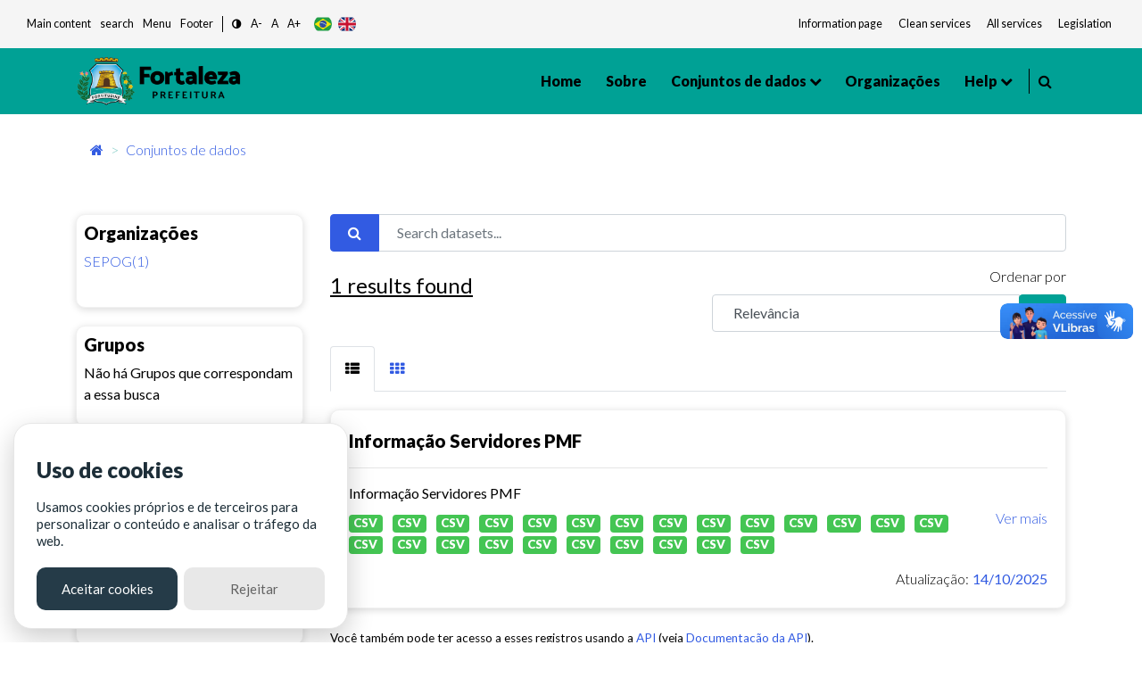

--- FILE ---
content_type: text/html; charset=utf-8
request_url: https://dados.fortaleza.ce.gov.br/dataset/?tags=inativos&tags=servidores&tags=remunera%C3%A7%C3%A3o&organization=sepog&res_format=CSV
body_size: 76443
content:
<!DOCTYPE html>
<!--[if IE 9]> <html lang="pt_BR" class="ie9"> <![endif]-->
<!--[if gt IE 8]><!--> <html lang="pt_BR"> <!--<![endif]-->
  <head><meta charset="utf-8" />
      <meta name="keywords" content="Digital, Fortaleza, Prefeitura de Fortaleza, ckan, Dados abertos , open Knowledge,
      Metadados, Tecnologia" />
      <meta name="rights" content="Todos os direitos reservados a Prefeitura de Fortaleza - CITINOVA" />
      <meta name="author" content="Citinova - Prefeitura de Fortaleza" />
      <meta name="description" content="O Portal de Dados Abertos  da Prefeitura de Fortaleza
      é o sítio eletrônico de referência para a busca e o acesso aos dados públicos, seus metadados,
      informações, aplicativos e serviços relacionados." />
        <meta property="og:title" content="Dados Abertos - Prefeitura de Fortaleza" />
        <meta property="og:description" content="
        O Portal de Dados Abertos  da Prefeitura de Fortaleza
        é o sítio eletrônico de referência para a busca e o acesso aos dados públicos, seus metadados,
        informações, aplicativos e serviços relacionados.
        " />
        <meta property="og:type" content="video.movie" />
        <meta property="og:url"  content="O Portal de Dados Abertos  da Prefeitura de Fortaleza
        é o sítio eletrônico de referência para a busca e o acesso aos dados públicos, seus metadados" />
        <meta property="og:image" content="/base/assets/images/icon-citinova.png" />
      <meta name="generator" content="ckan 2.9.2" />
      <meta name="viewport" content="width=device-width, initial-scale=1.0">
    <title>Conjunto de dados - Fortaleza Dados Abertos</title>

    
    <link rel="shortcut icon" href="/base/assets/images/favico/favicon.ico" />
    
      
      
      <link rel="stylesheet" href="/base/assets/styles/main.css">
      <style>
        .header-section .primary-menu .main-area .main-menu ul li ul li.menu-item-has-children a::after{
          right: -5px;
        }
      </style>
    

    
      
      
    
    
  </head>

  
  <body data-site-root="https://dados.fortaleza.ce.gov.br/" data-locale-root="https://dados.fortaleza.ce.gov.br/" >

    <div id="loader-wrapper">
        <img src="/base/assets/images/icon-citinova.png" class="logo-svg" alt="icone load">
        <div id="loader">
        </div>
        <div class="loader-section section-left"></div>
        <div class="loader-section section-right"></div>
    </div>

    
    <div class="hide sr-only sr-only-focusable"><a href="#content">Pular para o conteúdo</a></div>
  

  
     
<header class="account-masthead">
  <div class="container">
    
    
    
  </div>
</header>


<!-- pesquisa  -->
<div class="search-area">
   <div class="container">
      <div class="search-input">
         <div class="search-close">
            <i class="fa fa-times" aria-hidden="true"></i>
         </div>
         <form role="search" action="/dataset/" method="get">
            <input type="text" name="text" class="form-control" placeholder="Pesquisar dados" name="q" placeholder="Pesquisar">
            <button class="search-btn" type="submit">
            <span class="serch-icon">
            <i class="fa fa-search" aria-hidden="true"></i>
            </span>
            </button>
         </form>
      </div>
   </div>
</div>
<!-- pesquisa  -->
  <div vw class="enabled">
    <div vw-access-button class="active"></div>
    <div vw-plugin-wrapper>
      <div class="vw-plugin-top-wrapper"></div>
    </div>
  </div>
  <script src="https://vlibras.gov.br/app/vlibras-plugin.js"></script>
  <script>
    new window.VLibras.Widget('https://vlibras.gov.br/app');
  </script>
<style>
   .app-acessibilidade ul li a, .app-acessibilidade .app-acessibilidadeMenu a{
   font-size: smaller;
   color: #151b1e;
   }
</style>
<!-- Mobile menu -->
<div class="mobile-menu crypto-bg ">
   <nav class="mobile-header d-flex justify-content-between">
      <div class="header-bar">
         <span></span>
         <span></span>
         <span></span>
      </div>
      <div class="header-logo">
         <a href="/" data-toggle="tooltip" class="linkLogo-principal" title="dados abertos">
         <!-- <img src="/base/assets/images/logo-dadosBgYellow.png" alt="dados abertos" width="170"> -->
         <img src="/base/assets/images/logo.png" alt="logo prefeitura de fortaleza" width="170" class="on-contrast-force-white">
         </a>
      </div>
      <div class="search">
         <i class="fa fa-search" aria-hidden="true"></i>
      </div>
   </nav>
   <nav class="mobile-menu">
      <div class="mobile-menu-area">
         <div class="mobile-menu-area-inner">
            <a href="/" rel="">
            <img src="/base/assets/images/logo.png" alt="logo prefeitura de fortaleza" width="130">

            </a>
            <ul>
               <li>
                  <a class="active" href="/" data-i18n="nav.home"></a>
               </li>
               <li>
                  <a href="/about">Sobre</a>
               </li>
               <li>
                  <a href="/dataset/">Conjuntos de dados</a>
               </li>
               <li>
                  <a href="/group/" onclick="window.location='/group/'" data-toggle="tooltip">Grupos</a>
                  <ul>
                        <li><a href="/group/cultura" data-i18n="group.culture"></a></li>
                        <li><a href="/group/demografia" data-i18n="group.demography"></a></li>
                        <li><a href="/group/economia" data-i18n="group.economy"></a></li>
                        <li><a href="/group/educacao" data-i18n="group.education"></a></li>
                        <li><a href="/group/planejamentoegestao" data-i18n="group.publicAdministration"></a></li>
                        <li><a href="/group/habitacao" data-i18n="group.habitation"></a></li>
                        <li><a href="/group/meioambiente" data-i18n="group.enviroment"></a></li>
                        <li><a href="/group/saude" data-i18n="group.health"></a></li>
                        <li><a href="/group/seguranca" data-i18n="group.security"></a></li>
                        <li><a href="/group/transporte" data-i18n="group.transportation"></a></li>
                        <li><a href="/group/turismo" data-i18n="group.tourism"></a></li>
                        <li>
                        <a href="/group/"
                        onclick="window.location='/group/'" data-i18n="main.all">
                        </a>
                     </li>
                  </ul>
               </li>
               <li>
                  <a href="/organization/">Organizações</a>
               </li>
               <li>
                  <a href="#" data-toggle="tooltip" data-i18n="nav.help"></a>
                  <ul>
                     <li><a href="/contato" data-i18n="nav.talk"></a></li>
                     <li><a href="/faq" data-i18n="nav.faq"></a></li>
                  </ul>
               </li>
            </ul>
         </div>
      </div>
   </nav>
</div>
<!-- Mobile Menu -->
<section class="app-menu d-none d-lg-block bg-gray-100">
   <!--acessibilidade-->
   <section class="s-acessibility">
      <div class="s-acessibility__utils">
            <ul class="s-acessibility__utils--anchors">
               <li><a href="#"  id="anchorMain" data-i18n="[data-original-title]acess.centralAtalho;acess.central" accesskey="1" role="button"></a></li>
               <li><a href="#search"  id="anchorSearch" data-i18n="[data-original-title]acess.menuAtalho;acess.search" accesskey="3" role="button"> </a></li>
               <li><a href="#"  id="anchorHeader" data-i18n="[data-original-title]acess.menuAtalho;acess.menu" accesskey="2" role="button"></a></li>
               <li><a href="#"  id="anchorFooter" data-i18n="[data-original-title]acess.rodapeAtalho;acess.rodape" accesskey="4" role="button"></a></li>
            </ul>
            <ul class="s-acessibility__utils--functions">
               <li>
                  <a href="#" id="altocontraste" class="" onclick="window.toggleContrast()" role="button">
                        <i class="fa fa-adjust"></i>
                  </a>
               </li>
               <li>
                  <a href="#" id="decrease-font"  title="Diminuir Texto" role="button">A-</a>
               </li>
               <li>
                  <a href="#" id="normal-font"  title="Texto tamanho padrão" role="button">A</a>
               </li>
               <li>
                  <a href="#" id="increase-font"  title="Aumentar Texto" role="button">A+</a>
               </li>
            </ul>
            <div class="flex justify-items-end align-items-center langButton">
            <!-- exemplo tradução -->
            <button class="lang-button btnPor" type="button">
                  <img src="/base/assets/images/br.svg" alt="br" class="">
            </button>
            <button class="lang-button btnEng" type="button">
                  <img src="/base/assets/images/gb.svg" alt="ing" class="">
            </button>
            <!--<button class="lang-button btnEsp" type="button">
                  <img src="/base/assets/images/es.svg" alt="es" class="">
            </button>-->
            <!-- exemplo tradução-->
            </div>
      </div>
      <div class="s-acessibility__links">
            <ul class="s-acessibility__links--external">
               <li>
                  <a href="/" data-toggle="tooltip" class="nav-link px-1 text-gray-700" target="_blank" rel="noopener noreferrer" data-i18n="acess.info"></a>
              </li>
              <li>
                  <a href="https://transparencia.fortaleza.ce.gov.br/" data-toggle="tooltip" class="nav-link px-1 text-gray-700" target="_blank" rel="noopener noreferrer" data-i18n="acess.transp"></a>
              </li>
              <li>
                  <a href="https://catalogodeservicos.fortaleza.ce.gov.br/" data-toggle="tooltip" class="nav-link px-1 text-gray-700" target="_blank" rel="noopener noreferrer" data-i18n="acess.serv"></a>
              </li>
              <li>
                  <a href="http://legislacao.fortaleza.ce.gov.br/index.php/P%C3%A1gina_principal" data-toggle="tooltip" class="nav-link px-1 text-gray-700" target="_blank" rel="noopener noreferrer" data-i18n="acess.legislacao"></a>
              </li>
            </ul>
      </div>
   </section>
   <!--acessibilidade-->
</section>
<!-- menu desktop -->
<header id="header"class="header-section crypto bg-main">
   <div class="header-area">
      <div class="container">
         <div class="primary-menu">
            <div class="logo align-items-center">
               <a href="https://www.fortaleza.ce.gov.br/" data-toggle="tooltip" class="linkPmf-nav" target="_blank" title="Prefeitura de Fortaleza">
                  <img src="/base/assets/images/logo.png" alt="logo prefeitura de fortaleza" width="185" class="on-contrast-force-white">
               </a>
               <a href="/" data-toggle="tooltip" class="linkLogo-principal" title="dados abertos">
                  <!-- <img src="/base/assets/images/logo-dadosBgYellow.png" alt="dados abertos" width="185"> -->
                  <img src="/base/assets/images/logo.png" alt="logo prefeitura de fortaleza" width="185" class="on-contrast-force-white">
               </a>
            </div>
            <nav id="navMenu" class="main-area">
               <div class="main-menu">
                  <ul>
                     <li>
                        <a class="" href="/" data-i18n="nav.home"></a>
                     </li>
                     <li>
                        <a href="/about">Sobre </a>
                     </li>
                     <li>
                        <a href="">
                          Conjuntos de dados
                        </a>
                        <ul>
                          <li><a href="/dataset/" data-i18n="main.all"></a></li>
                          <li class="subMenuGrupos">
                              <a href="#" data-toggle="tooltip">Grupos</a>
                              <ul>
                                <li><a href="/group/cultura" data-i18n="group.culture"></a></li>
                                <li><a href="/group/demografia" data-i18n="group.demography"></a></li>
                                <li><a href="/group/economia" data-i18n="group.economy"></a></li>
                                <li><a href="/group/educacao" data-i18n="group.education"></a></li>
                                <li><a href="/group/planejamentoegestao" data-i18n="group.publicAdministration"></a></li>
                                <li><a href="/group/habitacao" data-i18n="group.habitation"></a></li>
                                <li><a href="/group/meioambiente" data-i18n="group.enviroment"></a></li>
                                <li><a href="/group/saude" data-i18n="group.health"></a></li>
                                <li><a href="/group/seguranca" data-i18n="group.security"></a></li>
                                <li><a href="/group/transporte" data-i18n="group.transportation"></a></li>
                                <li><a href="/group/turismo" data-i18n="group.tourism"></a></li>
                                <li>
                                  <a href="/group/"
                                  onclick="window.location='/group/'" data-i18n="main.all">
                                  </a>
                                </li>
                              </ul>
                          </li>
                        </ul>
                     </li>

                     <li>
                        <a href="/organization/">Organizações</a>
                     </li>
                     <li>
                        <a href="#" data-toggle="tooltip" data-i18n="nav.help"></a>
                        <ul>
                           <li><a href="/contato" data-i18n="nav.talk"></a></li>
                           <li><a href="/faq"data-i18n="nav.faq"></a></li>
                        </ul>
                     </li>
                  </ul>
               </div>
               <div style="border-right: 1px solid #000; width: 3px; height: 28px;"></div>
               <div class="header-right d-flex justify-content-end">
                  
                  <div class="search mr-3" style="margin-left: 10px;cursor: pointer;">
                     <i class="fa fa-search" aria-hidden="true"></i>
                  </div>
                  <!--<div style="cursor: pointer;" data-toggle="modal" data-target="#cadastroLogin" >
                     <i class="icon-user icons font-2xl"></i>
                     </div>-->
                  
               </div>
            </nav>
         </div>
      </div>
   </div>
</header>
<!-- Menu desktop -->

  
      

      

      
      <section class="breadCrumb container mt-3">
      <div class="toolbar">
        
          
            <nav class="breadcrumb">
              
<!-- Snippet snippets/home_breadcrumb_item.html start -->

<li class="home">
    <a href="/" aria-label="Início"><i class="fa fa-home"></i><span></span></a>
</li>
<!-- Snippet snippets/home_breadcrumb_item.html end -->


          <span class="breadcrumb-item active">
          
  <li class="active"><a href="/dataset/">Conjuntos de dados</a></li>

            </nav>
          
        
      </div>
    </section>
    
    <div class="main">
      <section class="service-single mt-5">
        <div id="content" class="container">
          
            
              <div class="flash-messages">
                
                  
                
              </div>
            
            <div class="row wrapper">
              
              
              
              
              <aside class="secondary col-sm-12 col-md-3 order-last order-md-first">
                 


                 
  <div class="filters">
    <div>
      
        
<!-- Snippet snippets/facet_list.html start -->


  
  
    
      
      
        <!--<section class="module module-narrow module-shallow">
        -->
          <div class="service-tab card p-2">
          
          <h5>
            Organizações</h5>
            <!--
            <h2 class="module-heading">
              <i class="fa fa-filter"></i>
              
              Organizações
            </h2>-->
          
          
            
            
                <ul class="tab-menu ml-0" id="grupos">
                <!--<ul class="list-unstyled nav nav-simple nav-facet">
                -->
                  
                    
                    
                    
                    
                      <li class="nav-item active">
                        <a href="/dataset/?tags=inativos&amp;tags=servidores&amp;tags=remunera%C3%A7%C3%A3o&amp;res_format=CSV" title="">
                          <span class="item-label">SEPOG(1)</span>
                          <!--<span class="hidden separator"> - </span>
                          <span class="item-count badge">1</span>
                          -->
                        </a>
                      </li>
                  
                </ul>


              <p class="module-footer">
                
                  
                
              </p>
            
            
          
        <!--</section>-->
        </div>
      
    
  

<!-- Snippet snippets/facet_list.html end -->

      
        
<!-- Snippet snippets/facet_list.html start -->


  
  
    
      
      
        <!--<section class="module module-narrow module-shallow">
        -->
          <div class="service-tab card p-2">
          
          <h5>
            Grupos</h5>
            <!--
            <h2 class="module-heading">
              <i class="fa fa-filter"></i>
              
              Grupos
            </h2>-->
          
          
            
            
              <p class="module-content empty">Não há Grupos que correspondam a essa busca</p>
            
            
          
        <!--</section>-->
        </div>
      
    
  

<!-- Snippet snippets/facet_list.html end -->

      
        
<!-- Snippet snippets/facet_list.html start -->


  
  
    
      
      
        <!--<section class="module module-narrow module-shallow">
        -->
          <div class="service-tab card p-2">
          
          <h5>
            Etiquetas</h5>
            <!--
            <h2 class="module-heading">
              <i class="fa fa-filter"></i>
              
              Etiquetas
            </h2>-->
          
          
            
            
                <ul class="tab-menu ml-0" id="grupos">
                <!--<ul class="list-unstyled nav nav-simple nav-facet">
                -->
                  
                    
                    
                    
                    
                      <li class="nav-item">
                        <a href="/dataset/?tags=inativos&amp;tags=servidores&amp;tags=remunera%C3%A7%C3%A3o&amp;organization=sepog&amp;res_format=CSV&amp;tags=ativos" title="">
                          <span class="item-label">ativos(1)</span>
                          <!--<span class="hidden separator"> - </span>
                          <span class="item-count badge">1</span>
                          -->
                        </a>
                      </li>
                  
                    
                    
                    
                    
                      <li class="nav-item active">
                        <a href="/dataset/?tags=servidores&amp;tags=remunera%C3%A7%C3%A3o&amp;organization=sepog&amp;res_format=CSV" title="">
                          <span class="item-label">inativos(1)</span>
                          <!--<span class="hidden separator"> - </span>
                          <span class="item-count badge">1</span>
                          -->
                        </a>
                      </li>
                  
                    
                    
                    
                    
                      <li class="nav-item">
                        <a href="/dataset/?tags=inativos&amp;tags=servidores&amp;tags=remunera%C3%A7%C3%A3o&amp;organization=sepog&amp;res_format=CSV&amp;tags=pensionistas" title="">
                          <span class="item-label">pensionistas(1)</span>
                          <!--<span class="hidden separator"> - </span>
                          <span class="item-count badge">1</span>
                          -->
                        </a>
                      </li>
                  
                    
                    
                    
                    
                      <li class="nav-item">
                        <a href="/dataset/?tags=inativos&amp;tags=servidores&amp;tags=remunera%C3%A7%C3%A3o&amp;organization=sepog&amp;res_format=CSV&amp;tags=pmf" title="">
                          <span class="item-label">pmf(1)</span>
                          <!--<span class="hidden separator"> - </span>
                          <span class="item-count badge">1</span>
                          -->
                        </a>
                      </li>
                  
                    
                    
                    
                    
                      <li class="nav-item active">
                        <a href="/dataset/?tags=inativos&amp;tags=servidores&amp;organization=sepog&amp;res_format=CSV" title="">
                          <span class="item-label">remuneração(1)</span>
                          <!--<span class="hidden separator"> - </span>
                          <span class="item-count badge">1</span>
                          -->
                        </a>
                      </li>
                  
                    
                    
                    
                    
                      <li class="nav-item active">
                        <a href="/dataset/?tags=inativos&amp;tags=remunera%C3%A7%C3%A3o&amp;organization=sepog&amp;res_format=CSV" title="">
                          <span class="item-label">servidores(1)</span>
                          <!--<span class="hidden separator"> - </span>
                          <span class="item-count badge">1</span>
                          -->
                        </a>
                      </li>
                  
                </ul>


              <p class="module-footer">
                
                  
                
              </p>
            
            
          
        <!--</section>-->
        </div>
      
    
  

<!-- Snippet snippets/facet_list.html end -->

      
        
<!-- Snippet snippets/facet_list.html start -->


  
  
    
      
      
        <!--<section class="module module-narrow module-shallow">
        -->
          <div class="service-tab card p-2">
          
          <h5>
            Formatos</h5>
            <!--
            <h2 class="module-heading">
              <i class="fa fa-filter"></i>
              
              Formatos
            </h2>-->
          
          
            
            
                <ul class="tab-menu ml-0" id="grupos">
                <!--<ul class="list-unstyled nav nav-simple nav-facet">
                -->
                  
                    
                    
                    
                    
                      <li class="nav-item active">
                        <a href="/dataset/?tags=inativos&amp;tags=servidores&amp;tags=remunera%C3%A7%C3%A3o&amp;organization=sepog" title="">
                          <span class="item-label">CSV(1)</span>
                          <!--<span class="hidden separator"> - </span>
                          <span class="item-count badge">1</span>
                          -->
                        </a>
                      </li>
                  
                </ul>


              <p class="module-footer">
                
                  
                
              </p>
            
            
          
        <!--</section>-->
        </div>
      
    
  

<!-- Snippet snippets/facet_list.html end -->

      
        
<!-- Snippet snippets/facet_list.html start -->


  
  
    
      
      
        <!--<section class="module module-narrow module-shallow">
        -->
          <div class="service-tab card p-2">
          
          <h5>
            Licenças</h5>
            <!--
            <h2 class="module-heading">
              <i class="fa fa-filter"></i>
              
              Licenças
            </h2>-->
          
          
            
            
                <ul class="tab-menu ml-0" id="grupos">
                <!--<ul class="list-unstyled nav nav-simple nav-facet">
                -->
                  
                    
                    
                    
                    
                      <li class="nav-item">
                        <a href="/dataset/?tags=inativos&amp;tags=servidores&amp;tags=remunera%C3%A7%C3%A3o&amp;organization=sepog&amp;res_format=CSV&amp;license_id=cc-nc" title="Creative Commons Não-Comercial (Qualquer)">
                          <span class="item-label">Creative Commons Nã...(1)</span>
                          <!--<span class="hidden separator"> - </span>
                          <span class="item-count badge">1</span>
                          -->
                        </a>
                      </li>
                  
                </ul>


              <p class="module-footer">
                
                  
                
              </p>
            
            
          
        <!--</section>-->
        </div>
      
    
  

<!-- Snippet snippets/facet_list.html end -->

      
    </div>
  </div>

               </aside>
             
              
              <div class="primary col-md-9 col-sm-12 order-first order-md-last">
                
                
  <section class="module">
    <div class="module-content">
      
        
      
      
        
        
        
<!-- Snippet snippets/search_form.html start -->







<!-- filtro search-->
<form id="dataset-search-form" class="search-form" method="get" data-module="select-switch">
  
  <div class="form-group row">
      <div class="col-12">
          <div class="input-group">
            
              <span class="input-group-prepend">
              <button type="submit" class="btn btn-primary"><i class="fa fa-search"></i></button>
              </span>
            
              <!--<input type="text" id="input1-group2" name="input1-group2" class="form-control"
              placeholder="Filtre sua pesquisa">-->
              <input aria-label="Search datasets..."
              id="field-giant-search" type="text" class="form-control" name="q" value="" autocomplete="off" placeholder="Search datasets...">
          </div>
      </div>
  </div>
  
<div class="row">
  <div class="col-sm-6 col-12">
    
      <p class="mt-1 font-bold" style="font-size: x-large; text-decoration: underline;">1 <span data-i18n="main.findData"></span></p>
    
  </div>
  <div class="text-right col-sm-6 col-12">
      <!-- <div class="form-group row">
        
      </div> -->
      
        
          <div class="form-select form-group control-order-by formSelect">
            <label for="field-order-by">Ordenar por</label>
            <div class="input-group mb-3">
              <select id="field-order-by" name="sort" class="form-control" aria-label="R" aria-describedby="basic-addon2">
                
                  
                    <option value="score desc, metadata_modified desc" selected="selected">Relevância</option>
                  
                
                  
                    <option value="title_string asc">Nome Crescente</option>
                  
                
                  
                    <option value="title_string desc">Nome Descrescente</option>
                  
                
                  
                    <option value="metadata_modified desc">Modificada pela última vez</option>
                  
                
                  
                    <option value="views_recent desc">Popular</option>
                  
                
              </select>
              <div class="input-group-append">
                <span class="" id="basic-addon2">
                  
                    <button class="btn btn-main js-hide" type="submit">
                      <i class="fa fa-filter"></i>
                    </button>
                  
                </span>
              </div>
            </div>
          </div>
        
      
  </div>


  
  
</div>
</form>
<form id="dataset-search-form" class="search-form" method="get" data-module="select-switch">
  
</form>




<!-- Snippet snippets/search_form.html end -->

      
      
        
<!-- Snippet snippets/package_list.html start -->


  
    
    
    
    
    
    
      
    
      
    
      
    
      
    
      
    
      
    
    
   <!-- tab list article-->
   <ul class="nav nav-tabs ml-0" role="tablist">
        <li class="nav-item pb-0">
            <a class="nav-link active show" data-toggle="tab" href="#home" role="tab"
            aria-controls="home" aria-selected="true">
              <i class="fa fa-th-list" aria-hidden="true"></i>
            </a>
        </li>
        <li class="nav-item pb-0">
            <a class="nav-link" data-toggle="tab" href="#profile" role="tab"
            aria-controls="profile" aria-selected="false"><i class="fa fa-th" aria-hidden="true"></i>
            </a>
        </li>
    </ul>
    <!-- /tab list article-->

  <!--content  conteúdo-->
  <div class="tab-content">
    <div class="tab-pane active show" id="home" role="tabpanel">
        
          
          
          
          
          
          <!--Loop resultado de pesquisasa-->
          <div class="card cardSearch cardPackage">
            <div class="card-body">
                <h5><a href="/dataset/servidores-pmf"rel="" style="color:black">Informação Servidores PMF</a></h5>
                <hr>
                <!-- Texto de descrição do dado Truncate 100 caracteres e o link de direcionamento do dados-->
                <div class="">
                    <p class="mb-1">
                      
                        Informação Servidores PMF
                      
                    </p>
                    <a href="/dataset/servidores-pmf" class="text-blue floatRight" rel="">Ver mais</a>
                </div>
                <!--Truncate-->

                <div class="mt-2">
                    
                    
                        
                          <!-- <pre>{&#39;cache_last_updated&#39;: None, &#39;cache_url&#39;: None, &#39;created&#39;: &#39;2023-05-12T14:26:38.682461&#39;, &#39;datastore_active&#39;: False, &#39;description&#39;: &#39;Informação Servidores PMF - 01/2023&#39;, &#39;format&#39;: &#39;CSV&#39;, &#39;hash&#39;: &#39;&#39;, &#39;id&#39;: &#39;946c8588-298c-42d0-ac59-442215fb15bd&#39;, &#39;last_modified&#39;: &#39;2023-06-13T11:19:10.885071&#39;, &#39;metadata_modified&#39;: &#39;2023-06-13T11:19:10.909489&#39;, &#39;mimetype&#39;: &#39;text/csv&#39;, &#39;mimetype_inner&#39;: None, &#39;name&#39;: &#39;Informação Servidores PMF - 01/2023&#39;, &#39;package_id&#39;: &#39;8811b375-028f-4c3c-98f1-85737249812c&#39;, &#39;position&#39;: 0, &#39;resource_type&#39;: None, &#39;size&#39;: 25808650, &#39;state&#39;: &#39;active&#39;, &#39;url&#39;: &#39;https://dados.fortaleza.ce.gov.br/dataset/8811b375-028f-4c3c-98f1-85737249812c/resource/946c8588-298c-42d0-ac59-442215fb15bd/download/relacao_202301.csv&#39;, &#39;url_type&#39;: &#39;upload&#39;}</pre> -->
                        
                        <a href="/dataset/servidores-pmf"><span class="badge badge-success mr-2 btn-success">CSV</span></a>
                        
                    
                        
                          <!-- <pre>{&#39;cache_last_updated&#39;: None, &#39;cache_url&#39;: None, &#39;created&#39;: &#39;2023-06-01T13:00:15.026347&#39;, &#39;datastore_active&#39;: False, &#39;description&#39;: &#39;Informação Servidores PMF - 02/2023&#39;, &#39;format&#39;: &#39;CSV&#39;, &#39;hash&#39;: &#39;&#39;, &#39;id&#39;: &#39;7582e798-9aa6-4f52-8b97-36fb16ecf31e&#39;, &#39;last_modified&#39;: &#39;2023-06-13T11:19:33.607295&#39;, &#39;metadata_modified&#39;: &#39;2023-06-13T11:19:33.627118&#39;, &#39;mimetype&#39;: &#39;text/csv&#39;, &#39;mimetype_inner&#39;: None, &#39;name&#39;: &#39;Informação Servidores PMF - 02/2023&#39;, &#39;package_id&#39;: &#39;8811b375-028f-4c3c-98f1-85737249812c&#39;, &#39;position&#39;: 1, &#39;resource_type&#39;: None, &#39;size&#39;: 24539650, &#39;state&#39;: &#39;active&#39;, &#39;url&#39;: &#39;https://dados.fortaleza.ce.gov.br/dataset/8811b375-028f-4c3c-98f1-85737249812c/resource/7582e798-9aa6-4f52-8b97-36fb16ecf31e/download/relacao_202302.csv&#39;, &#39;url_type&#39;: &#39;upload&#39;}</pre> -->
                        
                        <a href="/dataset/servidores-pmf"><span class="badge badge-success mr-2 btn-success">CSV</span></a>
                        
                    
                        
                          <!-- <pre>{&#39;cache_last_updated&#39;: None, &#39;cache_url&#39;: None, &#39;created&#39;: &#39;2023-06-01T13:00:48.894103&#39;, &#39;datastore_active&#39;: False, &#39;description&#39;: &#39;Informação Servidores PMF - 03/2023&#39;, &#39;format&#39;: &#39;CSV&#39;, &#39;hash&#39;: &#39;&#39;, &#39;id&#39;: &#39;09ec0066-e877-4358-9ca2-f43620ae076a&#39;, &#39;last_modified&#39;: &#39;2023-06-13T11:20:45.375873&#39;, &#39;metadata_modified&#39;: &#39;2023-06-13T11:20:45.398312&#39;, &#39;mimetype&#39;: &#39;text/csv&#39;, &#39;mimetype_inner&#39;: None, &#39;name&#39;: &#39;Informação Servidores PMF - 03/2023&#39;, &#39;package_id&#39;: &#39;8811b375-028f-4c3c-98f1-85737249812c&#39;, &#39;position&#39;: 2, &#39;resource_type&#39;: None, &#39;size&#39;: 25354818, &#39;state&#39;: &#39;active&#39;, &#39;url&#39;: &#39;https://dados.fortaleza.ce.gov.br/dataset/8811b375-028f-4c3c-98f1-85737249812c/resource/09ec0066-e877-4358-9ca2-f43620ae076a/download/relacao_202303.csv&#39;, &#39;url_type&#39;: &#39;upload&#39;}</pre> -->
                        
                        <a href="/dataset/servidores-pmf"><span class="badge badge-success mr-2 btn-success">CSV</span></a>
                        
                    
                        
                          <!-- <pre>{&#39;cache_last_updated&#39;: None, &#39;cache_url&#39;: None, &#39;created&#39;: &#39;2023-06-01T13:01:46.533723&#39;, &#39;datastore_active&#39;: False, &#39;description&#39;: &#39;Informação Servidores PMF - 04/2023&#39;, &#39;format&#39;: &#39;CSV&#39;, &#39;hash&#39;: &#39;&#39;, &#39;id&#39;: &#39;f0aefa9b-32cf-41f4-bd0a-799cf7a7384a&#39;, &#39;last_modified&#39;: &#39;2023-06-13T11:21:48.221543&#39;, &#39;metadata_modified&#39;: &#39;2023-06-13T11:21:48.240094&#39;, &#39;mimetype&#39;: &#39;text/csv&#39;, &#39;mimetype_inner&#39;: None, &#39;name&#39;: &#39;Informação Servidores PMF - 04/2023&#39;, &#39;package_id&#39;: &#39;8811b375-028f-4c3c-98f1-85737249812c&#39;, &#39;position&#39;: 3, &#39;resource_type&#39;: None, &#39;size&#39;: 25586058, &#39;state&#39;: &#39;active&#39;, &#39;url&#39;: &#39;https://dados.fortaleza.ce.gov.br/dataset/8811b375-028f-4c3c-98f1-85737249812c/resource/f0aefa9b-32cf-41f4-bd0a-799cf7a7384a/download/relacao_202304.csv&#39;, &#39;url_type&#39;: &#39;upload&#39;}</pre> -->
                        
                        <a href="/dataset/servidores-pmf"><span class="badge badge-success mr-2 btn-success">CSV</span></a>
                        
                    
                        
                          <!-- <pre>{&#39;cache_last_updated&#39;: None, &#39;cache_url&#39;: None, &#39;created&#39;: &#39;2023-06-01T13:02:12.696860&#39;, &#39;datastore_active&#39;: False, &#39;description&#39;: &#39;Informação Servidores PMF - 05/2023&#39;, &#39;format&#39;: &#39;CSV&#39;, &#39;hash&#39;: &#39;&#39;, &#39;id&#39;: &#39;3b8a1228-1cb3-480d-bfd1-f1a46f8ea380&#39;, &#39;last_modified&#39;: &#39;2023-06-13T11:25:00.207507&#39;, &#39;metadata_modified&#39;: &#39;2023-06-13T11:25:00.236902&#39;, &#39;mimetype&#39;: &#39;text/csv&#39;, &#39;mimetype_inner&#39;: None, &#39;name&#39;: &#39;Informação Servidores PMF - 05/2023&#39;, &#39;package_id&#39;: &#39;8811b375-028f-4c3c-98f1-85737249812c&#39;, &#39;position&#39;: 4, &#39;resource_type&#39;: None, &#39;size&#39;: 25968074, &#39;state&#39;: &#39;active&#39;, &#39;url&#39;: &#39;https://dados.fortaleza.ce.gov.br/dataset/8811b375-028f-4c3c-98f1-85737249812c/resource/3b8a1228-1cb3-480d-bfd1-f1a46f8ea380/download/relacao_202305.csv&#39;, &#39;url_type&#39;: &#39;upload&#39;}</pre> -->
                        
                        <a href="/dataset/servidores-pmf"><span class="badge badge-success mr-2 btn-success">CSV</span></a>
                        
                    
                        
                          <!-- <pre>{&#39;cache_last_updated&#39;: None, &#39;cache_url&#39;: None, &#39;created&#39;: &#39;2023-07-11T12:53:53.563656&#39;, &#39;datastore_active&#39;: False, &#39;description&#39;: &#39;&#39;, &#39;format&#39;: &#39;CSV&#39;, &#39;hash&#39;: &#39;&#39;, &#39;id&#39;: &#39;2e8dc9c8-76cd-45b5-aed2-b8c65fdd161c&#39;, &#39;last_modified&#39;: &#39;2025-10-14T18:49:00.147093&#39;, &#39;metadata_modified&#39;: &#39;2025-10-14T18:49:00.235377&#39;, &#39;mimetype&#39;: &#39;text/csv&#39;, &#39;mimetype_inner&#39;: None, &#39;name&#39;: &#39;Informação Servidores PMF - 06/2023&#39;, &#39;package_id&#39;: &#39;8811b375-028f-4c3c-98f1-85737249812c&#39;, &#39;position&#39;: 5, &#39;resource_type&#39;: None, &#39;size&#39;: 27913498, &#39;state&#39;: &#39;active&#39;, &#39;url&#39;: &#39;https://dados.fortaleza.ce.gov.br/dataset/8811b375-028f-4c3c-98f1-85737249812c/resource/2e8dc9c8-76cd-45b5-aed2-b8c65fdd161c/download/relacao_202406.csv&#39;, &#39;url_type&#39;: &#39;upload&#39;}</pre> -->
                        
                        <a href="/dataset/servidores-pmf"><span class="badge badge-success mr-2 btn-success">CSV</span></a>
                        
                    
                        
                          <!-- <pre>{&#39;cache_last_updated&#39;: None, &#39;cache_url&#39;: None, &#39;created&#39;: &#39;2023-08-10T19:27:39.309499&#39;, &#39;datastore_active&#39;: False, &#39;description&#39;: &#39;&#39;, &#39;format&#39;: &#39;CSV&#39;, &#39;hash&#39;: &#39;&#39;, &#39;id&#39;: &#39;ca30180d-70c0-4afd-97a2-b4d15261cc91&#39;, &#39;last_modified&#39;: &#39;2023-08-10T19:27:39.131559&#39;, &#39;metadata_modified&#39;: &#39;2023-09-13T17:34:02.741092&#39;, &#39;mimetype&#39;: &#39;text/csv&#39;, &#39;mimetype_inner&#39;: None, &#39;name&#39;: &#39;Informação Servidores PMF - 07/2023&#39;, &#39;package_id&#39;: &#39;8811b375-028f-4c3c-98f1-85737249812c&#39;, &#39;position&#39;: 6, &#39;resource_type&#39;: None, &#39;size&#39;: 26191418, &#39;state&#39;: &#39;active&#39;, &#39;url&#39;: &#39;https://dados.fortaleza.ce.gov.br/dataset/8811b375-028f-4c3c-98f1-85737249812c/resource/ca30180d-70c0-4afd-97a2-b4d15261cc91/download/relacao_202307.csv&#39;, &#39;url_type&#39;: &#39;upload&#39;}</pre> -->
                        
                        <a href="/dataset/servidores-pmf"><span class="badge badge-success mr-2 btn-success">CSV</span></a>
                        
                    
                        
                          <!-- <pre>{&#39;cache_last_updated&#39;: None, &#39;cache_url&#39;: None, &#39;created&#39;: &#39;2023-09-13T17:34:02.795881&#39;, &#39;datastore_active&#39;: False, &#39;description&#39;: &#39;&#39;, &#39;format&#39;: &#39;CSV&#39;, &#39;hash&#39;: &#39;&#39;, &#39;id&#39;: &#39;30049f4d-c3c5-492a-9f83-adfe46dc226c&#39;, &#39;last_modified&#39;: &#39;2023-09-13T17:34:02.666872&#39;, &#39;metadata_modified&#39;: &#39;2023-10-02T16:12:47.874822&#39;, &#39;mimetype&#39;: &#39;text/csv&#39;, &#39;mimetype_inner&#39;: None, &#39;name&#39;: &#39;Informação Servidores PMF - 08/2023&#39;, &#39;package_id&#39;: &#39;8811b375-028f-4c3c-98f1-85737249812c&#39;, &#39;position&#39;: 7, &#39;resource_type&#39;: None, &#39;size&#39;: 24931441, &#39;state&#39;: &#39;active&#39;, &#39;url&#39;: &#39;https://dados.fortaleza.ce.gov.br/dataset/8811b375-028f-4c3c-98f1-85737249812c/resource/30049f4d-c3c5-492a-9f83-adfe46dc226c/download/relacao_202308.csv&#39;, &#39;url_type&#39;: &#39;upload&#39;}</pre> -->
                        
                        <a href="/dataset/servidores-pmf"><span class="badge badge-success mr-2 btn-success">CSV</span></a>
                        
                    
                        
                          <!-- <pre>{&#39;cache_last_updated&#39;: None, &#39;cache_url&#39;: None, &#39;created&#39;: &#39;2023-10-02T16:12:48.223806&#39;, &#39;datastore_active&#39;: False, &#39;description&#39;: &#39;&#39;, &#39;format&#39;: &#39;CSV&#39;, &#39;hash&#39;: &#39;&#39;, &#39;id&#39;: &#39;64ceab19-e3ff-47ff-828a-047d52124033&#39;, &#39;last_modified&#39;: &#39;2023-10-02T16:12:47.029400&#39;, &#39;metadata_modified&#39;: &#39;2023-11-20T16:17:35.469573&#39;, &#39;mimetype&#39;: &#39;text/csv&#39;, &#39;mimetype_inner&#39;: None, &#39;name&#39;: &#39;Informação Servidores PMF - 09/2023&#39;, &#39;package_id&#39;: &#39;8811b375-028f-4c3c-98f1-85737249812c&#39;, &#39;position&#39;: 8, &#39;resource_type&#39;: None, &#39;size&#39;: 26714434, &#39;state&#39;: &#39;active&#39;, &#39;url&#39;: &#39;https://dados.fortaleza.ce.gov.br/dataset/8811b375-028f-4c3c-98f1-85737249812c/resource/64ceab19-e3ff-47ff-828a-047d52124033/download/relacao_202309.csv&#39;, &#39;url_type&#39;: &#39;upload&#39;}</pre> -->
                        
                        <a href="/dataset/servidores-pmf"><span class="badge badge-success mr-2 btn-success">CSV</span></a>
                        
                    
                        
                          <!-- <pre>{&#39;cache_last_updated&#39;: None, &#39;cache_url&#39;: None, &#39;created&#39;: &#39;2023-11-20T16:17:35.539540&#39;, &#39;datastore_active&#39;: False, &#39;description&#39;: &#39;&#39;, &#39;format&#39;: &#39;CSV&#39;, &#39;hash&#39;: &#39;&#39;, &#39;id&#39;: &#39;eca4713a-871b-48d8-957b-8a32a605cb1f&#39;, &#39;last_modified&#39;: &#39;2023-11-20T16:17:35.413160&#39;, &#39;metadata_modified&#39;: &#39;2023-12-15T14:19:59.071467&#39;, &#39;mimetype&#39;: &#39;text/csv&#39;, &#39;mimetype_inner&#39;: None, &#39;name&#39;: &#39;Informação Servidores PMF - 10/2023&#39;, &#39;package_id&#39;: &#39;8811b375-028f-4c3c-98f1-85737249812c&#39;, &#39;position&#39;: 9, &#39;resource_type&#39;: None, &#39;size&#39;: 26925746, &#39;state&#39;: &#39;active&#39;, &#39;url&#39;: &#39;https://dados.fortaleza.ce.gov.br/dataset/8811b375-028f-4c3c-98f1-85737249812c/resource/eca4713a-871b-48d8-957b-8a32a605cb1f/download/relacao_202310.csv&#39;, &#39;url_type&#39;: &#39;upload&#39;}</pre> -->
                        
                        <a href="/dataset/servidores-pmf"><span class="badge badge-success mr-2 btn-success">CSV</span></a>
                        
                    
                        
                          <!-- <pre>{&#39;cache_last_updated&#39;: None, &#39;cache_url&#39;: None, &#39;created&#39;: &#39;2023-12-15T14:19:59.123228&#39;, &#39;datastore_active&#39;: False, &#39;description&#39;: &#39;&#39;, &#39;format&#39;: &#39;CSV&#39;, &#39;hash&#39;: &#39;&#39;, &#39;id&#39;: &#39;d31b099b-0b3f-4974-baf6-cb39988cea03&#39;, &#39;last_modified&#39;: &#39;2023-12-15T14:19:59.014554&#39;, &#39;metadata_modified&#39;: &#39;2024-01-09T18:14:44.332278&#39;, &#39;mimetype&#39;: &#39;text/csv&#39;, &#39;mimetype_inner&#39;: None, &#39;name&#39;: &#39;Informação Servidores PMF - 11/2023&#39;, &#39;package_id&#39;: &#39;8811b375-028f-4c3c-98f1-85737249812c&#39;, &#39;position&#39;: 10, &#39;resource_type&#39;: None, &#39;size&#39;: 27360026, &#39;state&#39;: &#39;active&#39;, &#39;url&#39;: &#39;https://dados.fortaleza.ce.gov.br/dataset/8811b375-028f-4c3c-98f1-85737249812c/resource/d31b099b-0b3f-4974-baf6-cb39988cea03/download/relacao_202311-1.csv&#39;, &#39;url_type&#39;: &#39;upload&#39;}</pre> -->
                        
                        <a href="/dataset/servidores-pmf"><span class="badge badge-success mr-2 btn-success">CSV</span></a>
                        
                    
                        
                          <!-- <pre>{&#39;cache_last_updated&#39;: None, &#39;cache_url&#39;: None, &#39;created&#39;: &#39;2024-01-09T18:14:44.456686&#39;, &#39;datastore_active&#39;: False, &#39;description&#39;: &#39;&#39;, &#39;format&#39;: &#39;CSV&#39;, &#39;hash&#39;: &#39;&#39;, &#39;id&#39;: &#39;f63643d0-b04b-4bf8-9961-bb6126798cf9&#39;, &#39;last_modified&#39;: &#39;2024-01-09T18:14:44.214853&#39;, &#39;metadata_modified&#39;: &#39;2024-02-15T17:54:18.935228&#39;, &#39;mimetype&#39;: &#39;text/csv&#39;, &#39;mimetype_inner&#39;: None, &#39;name&#39;: &#39;Informação Servidores PMF - 12/2023&#39;, &#39;package_id&#39;: &#39;8811b375-028f-4c3c-98f1-85737249812c&#39;, &#39;position&#39;: 11, &#39;resource_type&#39;: None, &#39;size&#39;: 27178418, &#39;state&#39;: &#39;active&#39;, &#39;url&#39;: &#39;https://dados.fortaleza.ce.gov.br/dataset/8811b375-028f-4c3c-98f1-85737249812c/resource/f63643d0-b04b-4bf8-9961-bb6126798cf9/download/relacao_202312-2.csv&#39;, &#39;url_type&#39;: &#39;upload&#39;}</pre> -->
                        
                        <a href="/dataset/servidores-pmf"><span class="badge badge-success mr-2 btn-success">CSV</span></a>
                        
                    
                        
                          <!-- <pre>{&#39;cache_last_updated&#39;: None, &#39;cache_url&#39;: None, &#39;created&#39;: &#39;2024-02-15T17:54:18.978564&#39;, &#39;datastore_active&#39;: False, &#39;description&#39;: &#39;&#39;, &#39;format&#39;: &#39;CSV&#39;, &#39;hash&#39;: &#39;&#39;, &#39;id&#39;: &#39;524459c8-78f8-487a-a82f-5d297d62cef9&#39;, &#39;last_modified&#39;: &#39;2024-02-15T17:54:18.852878&#39;, &#39;metadata_modified&#39;: &#39;2024-03-21T16:31:28.028292&#39;, &#39;mimetype&#39;: &#39;text/csv&#39;, &#39;mimetype_inner&#39;: None, &#39;name&#39;: &#39;Informação Servidores PMF - 01/2024&#39;, &#39;package_id&#39;: &#39;8811b375-028f-4c3c-98f1-85737249812c&#39;, &#39;position&#39;: 12, &#39;resource_type&#39;: None, &#39;size&#39;: 24935954, &#39;state&#39;: &#39;active&#39;, &#39;url&#39;: &#39;https://dados.fortaleza.ce.gov.br/dataset/8811b375-028f-4c3c-98f1-85737249812c/resource/524459c8-78f8-487a-a82f-5d297d62cef9/download/relacao_202401.csv&#39;, &#39;url_type&#39;: &#39;upload&#39;}</pre> -->
                        
                        <a href="/dataset/servidores-pmf"><span class="badge badge-success mr-2 btn-success">CSV</span></a>
                        
                    
                        
                          <!-- <pre>{&#39;cache_last_updated&#39;: None, &#39;cache_url&#39;: None, &#39;created&#39;: &#39;2024-03-21T16:31:28.076495&#39;, &#39;datastore_active&#39;: False, &#39;description&#39;: &#39;&#39;, &#39;format&#39;: &#39;CSV&#39;, &#39;hash&#39;: &#39;&#39;, &#39;id&#39;: &#39;80e7a49b-a9c2-431d-bc43-2bd4906291d7&#39;, &#39;last_modified&#39;: &#39;2024-03-21T16:31:27.969096&#39;, &#39;metadata_modified&#39;: &#39;2024-04-23T12:07:42.437243&#39;, &#39;mimetype&#39;: &#39;text/csv&#39;, &#39;mimetype_inner&#39;: None, &#39;name&#39;: &#39;Informação Servidores PMF - 02/2024&#39;, &#39;package_id&#39;: &#39;8811b375-028f-4c3c-98f1-85737249812c&#39;, &#39;position&#39;: 13, &#39;resource_type&#39;: None, &#39;size&#39;: 24879930, &#39;state&#39;: &#39;active&#39;, &#39;url&#39;: &#39;https://dados.fortaleza.ce.gov.br/dataset/8811b375-028f-4c3c-98f1-85737249812c/resource/80e7a49b-a9c2-431d-bc43-2bd4906291d7/download/relacao_202402.csv&#39;, &#39;url_type&#39;: &#39;upload&#39;}</pre> -->
                        
                        <a href="/dataset/servidores-pmf"><span class="badge badge-success mr-2 btn-success">CSV</span></a>
                        
                    
                        
                          <!-- <pre>{&#39;cache_last_updated&#39;: None, &#39;cache_url&#39;: None, &#39;created&#39;: &#39;2024-04-23T12:07:42.486280&#39;, &#39;datastore_active&#39;: False, &#39;description&#39;: &#39;&#39;, &#39;format&#39;: &#39;CSV&#39;, &#39;hash&#39;: &#39;&#39;, &#39;id&#39;: &#39;6b283a6c-eec2-424d-9d8e-5484465a2df4&#39;, &#39;last_modified&#39;: &#39;2024-04-23T12:07:42.369167&#39;, &#39;metadata_modified&#39;: &#39;2024-06-24T19:49:20.587295&#39;, &#39;mimetype&#39;: &#39;text/csv&#39;, &#39;mimetype_inner&#39;: None, &#39;name&#39;: &#39;Informação Servidores PMF - 03/2024&#39;, &#39;package_id&#39;: &#39;8811b375-028f-4c3c-98f1-85737249812c&#39;, &#39;position&#39;: 14, &#39;resource_type&#39;: None, &#39;size&#39;: 25483034, &#39;state&#39;: &#39;active&#39;, &#39;url&#39;: &#39;https://dados.fortaleza.ce.gov.br/dataset/8811b375-028f-4c3c-98f1-85737249812c/resource/6b283a6c-eec2-424d-9d8e-5484465a2df4/download/relacao_202403.csv&#39;, &#39;url_type&#39;: &#39;upload&#39;}</pre> -->
                        
                        <a href="/dataset/servidores-pmf"><span class="badge badge-success mr-2 btn-success">CSV</span></a>
                        
                    
                        
                          <!-- <pre>{&#39;cache_last_updated&#39;: None, &#39;cache_url&#39;: None, &#39;created&#39;: &#39;2024-06-24T19:49:20.626128&#39;, &#39;datastore_active&#39;: False, &#39;description&#39;: &#39;&#39;, &#39;format&#39;: &#39;CSV&#39;, &#39;hash&#39;: &#39;&#39;, &#39;id&#39;: &#39;c5c2f9e9-2940-49e5-9d4e-7adf1cd8c559&#39;, &#39;last_modified&#39;: &#39;2024-06-24T19:49:20.528318&#39;, &#39;metadata_modified&#39;: &#39;2024-06-24T19:52:49.621203&#39;, &#39;mimetype&#39;: &#39;text/csv&#39;, &#39;mimetype_inner&#39;: None, &#39;name&#39;: &#39;Informação Servidores PMF - 04/2024&#39;, &#39;package_id&#39;: &#39;8811b375-028f-4c3c-98f1-85737249812c&#39;, &#39;position&#39;: 15, &#39;resource_type&#39;: None, &#39;size&#39;: 25971354, &#39;state&#39;: &#39;active&#39;, &#39;url&#39;: &#39;https://dados.fortaleza.ce.gov.br/dataset/8811b375-028f-4c3c-98f1-85737249812c/resource/c5c2f9e9-2940-49e5-9d4e-7adf1cd8c559/download/informacao-servidores-pmf-04-2024.csv&#39;, &#39;url_type&#39;: &#39;upload&#39;}</pre> -->
                        
                        <a href="/dataset/servidores-pmf"><span class="badge badge-success mr-2 btn-success">CSV</span></a>
                        
                    
                        
                          <!-- <pre>{&#39;cache_last_updated&#39;: None, &#39;cache_url&#39;: None, &#39;created&#39;: &#39;2024-06-24T19:52:49.664668&#39;, &#39;datastore_active&#39;: False, &#39;description&#39;: &#39;&#39;, &#39;format&#39;: &#39;CSV&#39;, &#39;hash&#39;: &#39;&#39;, &#39;id&#39;: &#39;c2a81a4e-365e-4721-9d92-075bebbd9fd4&#39;, &#39;last_modified&#39;: &#39;2024-06-24T19:52:49.536058&#39;, &#39;metadata_modified&#39;: &#39;2024-07-16T18:06:27.123456&#39;, &#39;mimetype&#39;: &#39;text/csv&#39;, &#39;mimetype_inner&#39;: None, &#39;name&#39;: &#39;Informação Servidores PMF - 05/2024&#39;, &#39;package_id&#39;: &#39;8811b375-028f-4c3c-98f1-85737249812c&#39;, &#39;position&#39;: 16, &#39;resource_type&#39;: None, &#39;size&#39;: 25928274, &#39;state&#39;: &#39;active&#39;, &#39;url&#39;: &#39;https://dados.fortaleza.ce.gov.br/dataset/8811b375-028f-4c3c-98f1-85737249812c/resource/c2a81a4e-365e-4721-9d92-075bebbd9fd4/download/informacao-servidores-pmf-05-2024.csv&#39;, &#39;url_type&#39;: &#39;upload&#39;}</pre> -->
                        
                        <a href="/dataset/servidores-pmf"><span class="badge badge-success mr-2 btn-success">CSV</span></a>
                        
                    
                        
                          <!-- <pre>{&#39;cache_last_updated&#39;: None, &#39;cache_url&#39;: None, &#39;created&#39;: &#39;2024-07-16T18:06:27.268608&#39;, &#39;datastore_active&#39;: False, &#39;description&#39;: &#39;&#39;, &#39;format&#39;: &#39;CSV&#39;, &#39;hash&#39;: &#39;&#39;, &#39;id&#39;: &#39;c283ef82-d15e-4435-a54c-5d9995e91fbe&#39;, &#39;last_modified&#39;: None, &#39;metadata_modified&#39;: &#39;2024-08-29T12:30:48.163721&#39;, &#39;mimetype&#39;: None, &#39;mimetype_inner&#39;: None, &#39;name&#39;: &#39;Informação Servidores - PMF 06/2024&#39;, &#39;package_id&#39;: &#39;8811b375-028f-4c3c-98f1-85737249812c&#39;, &#39;position&#39;: 17, &#39;resource_type&#39;: None, &#39;size&#39;: None, &#39;state&#39;: &#39;active&#39;, &#39;url&#39;: &#39;&#39;, &#39;url_type&#39;: None}</pre> -->
                        
                        <a href="/dataset/servidores-pmf"><span class="badge badge-success mr-2 btn-success">CSV</span></a>
                        
                    
                        
                          <!-- <pre>{&#39;cache_last_updated&#39;: None, &#39;cache_url&#39;: None, &#39;created&#39;: &#39;2024-08-29T12:30:48.222011&#39;, &#39;datastore_active&#39;: False, &#39;description&#39;: &#39;&#39;, &#39;format&#39;: &#39;CSV&#39;, &#39;hash&#39;: &#39;&#39;, &#39;id&#39;: &#39;8344d5da-7884-4f1c-aab5-64a0b3347578&#39;, &#39;last_modified&#39;: &#39;2024-08-29T12:30:48.083186&#39;, &#39;metadata_modified&#39;: &#39;2025-01-07T13:01:42.101244&#39;, &#39;mimetype&#39;: &#39;text/csv&#39;, &#39;mimetype_inner&#39;: None, &#39;name&#39;: &#39;Informação Servidores - PMF 07/2024&#39;, &#39;package_id&#39;: &#39;8811b375-028f-4c3c-98f1-85737249812c&#39;, &#39;position&#39;: 18, &#39;resource_type&#39;: None, &#39;size&#39;: 26537130, &#39;state&#39;: &#39;active&#39;, &#39;url&#39;: &#39;https://dados.fortaleza.ce.gov.br/dataset/8811b375-028f-4c3c-98f1-85737249812c/resource/8344d5da-7884-4f1c-aab5-64a0b3347578/download/informacao-servidores-pmf-07-2024.csv&#39;, &#39;url_type&#39;: &#39;upload&#39;}</pre> -->
                        
                        <a href="/dataset/servidores-pmf"><span class="badge badge-success mr-2 btn-success">CSV</span></a>
                        
                    
                        
                          <!-- <pre>{&#39;cache_last_updated&#39;: None, &#39;cache_url&#39;: None, &#39;created&#39;: &#39;2025-01-07T13:01:42.139811&#39;, &#39;datastore_active&#39;: False, &#39;description&#39;: &#39;Informação Servidores PMF - 09/2024&#39;, &#39;format&#39;: &#39;CSV&#39;, &#39;hash&#39;: &#39;&#39;, &#39;id&#39;: &#39;2f03d78f-c652-4631-a188-32c4b958ea25&#39;, &#39;last_modified&#39;: &#39;2025-01-07T13:01:42.051046&#39;, &#39;metadata_modified&#39;: &#39;2025-01-07T13:07:59.079278&#39;, &#39;mimetype&#39;: &#39;text/csv&#39;, &#39;mimetype_inner&#39;: None, &#39;name&#39;: &#39;Informação Servidores PMF - 09/2024&#39;, &#39;package_id&#39;: &#39;8811b375-028f-4c3c-98f1-85737249812c&#39;, &#39;position&#39;: 19, &#39;resource_type&#39;: None, &#39;size&#39;: 26198206, &#39;state&#39;: &#39;active&#39;, &#39;url&#39;: &#39;https://dados.fortaleza.ce.gov.br/dataset/8811b375-028f-4c3c-98f1-85737249812c/resource/2f03d78f-c652-4631-a188-32c4b958ea25/download/servidores_pmf_09-2024.csv&#39;, &#39;url_type&#39;: &#39;upload&#39;}</pre> -->
                        
                        <a href="/dataset/servidores-pmf"><span class="badge badge-success mr-2 btn-success">CSV</span></a>
                        
                    
                        
                          <!-- <pre>{&#39;cache_last_updated&#39;: None, &#39;cache_url&#39;: None, &#39;created&#39;: &#39;2025-01-07T13:07:59.112369&#39;, &#39;datastore_active&#39;: False, &#39;description&#39;: &#39;Informação Servidores PMF - 10/2024&#39;, &#39;format&#39;: &#39;CSV&#39;, &#39;hash&#39;: &#39;&#39;, &#39;id&#39;: &#39;5ee4e690-1c01-408d-b4e6-a477ef33b3fd&#39;, &#39;last_modified&#39;: &#39;2025-01-07T13:07:59.027913&#39;, &#39;metadata_modified&#39;: &#39;2025-01-07T13:11:13.346667&#39;, &#39;mimetype&#39;: &#39;text/csv&#39;, &#39;mimetype_inner&#39;: None, &#39;name&#39;: &#39;Informação Servidores PMF - 10/2024&#39;, &#39;package_id&#39;: &#39;8811b375-028f-4c3c-98f1-85737249812c&#39;, &#39;position&#39;: 20, &#39;resource_type&#39;: None, &#39;size&#39;: 26206897, &#39;state&#39;: &#39;active&#39;, &#39;url&#39;: &#39;https://dados.fortaleza.ce.gov.br/dataset/8811b375-028f-4c3c-98f1-85737249812c/resource/5ee4e690-1c01-408d-b4e6-a477ef33b3fd/download/servidores_pmf_10-2024.csv&#39;, &#39;url_type&#39;: &#39;upload&#39;}</pre> -->
                        
                        <a href="/dataset/servidores-pmf"><span class="badge badge-success mr-2 btn-success">CSV</span></a>
                        
                    
                        
                          <!-- <pre>{&#39;cache_last_updated&#39;: None, &#39;cache_url&#39;: None, &#39;created&#39;: &#39;2025-01-07T13:11:13.378485&#39;, &#39;datastore_active&#39;: False, &#39;description&#39;: &#39;Informação Servidores PMF - 11/2024&#39;, &#39;format&#39;: &#39;CSV&#39;, &#39;hash&#39;: &#39;&#39;, &#39;id&#39;: &#39;da5ebf2a-58f3-4983-886c-0fbe80297e72&#39;, &#39;last_modified&#39;: &#39;2025-01-07T13:11:13.293404&#39;, &#39;metadata_modified&#39;: &#39;2025-01-07T13:14:50.283646&#39;, &#39;mimetype&#39;: &#39;text/csv&#39;, &#39;mimetype_inner&#39;: None, &#39;name&#39;: &#39;Informação Servidores PMF - 11/2024&#39;, &#39;package_id&#39;: &#39;8811b375-028f-4c3c-98f1-85737249812c&#39;, &#39;position&#39;: 21, &#39;resource_type&#39;: None, &#39;size&#39;: 26103592, &#39;state&#39;: &#39;active&#39;, &#39;url&#39;: &#39;https://dados.fortaleza.ce.gov.br/dataset/8811b375-028f-4c3c-98f1-85737249812c/resource/da5ebf2a-58f3-4983-886c-0fbe80297e72/download/servidores_pmf_11-2024.csv&#39;, &#39;url_type&#39;: &#39;upload&#39;}</pre> -->
                        
                        <a href="/dataset/servidores-pmf"><span class="badge badge-success mr-2 btn-success">CSV</span></a>
                        
                    
                        
                          <!-- <pre>{&#39;cache_last_updated&#39;: None, &#39;cache_url&#39;: None, &#39;created&#39;: &#39;2025-01-07T13:14:50.310490&#39;, &#39;datastore_active&#39;: False, &#39;description&#39;: &#39;Informação Servidores PMF - 12/2024&#39;, &#39;format&#39;: &#39;CSV&#39;, &#39;hash&#39;: &#39;&#39;, &#39;id&#39;: &#39;30cdcf70-fd85-4a45-805e-a05ed0110f0e&#39;, &#39;last_modified&#39;: &#39;2025-01-07T13:14:50.239848&#39;, &#39;metadata_modified&#39;: &#39;2025-01-09T16:38:15.801780&#39;, &#39;mimetype&#39;: &#39;text/csv&#39;, &#39;mimetype_inner&#39;: None, &#39;name&#39;: &#39;Informação Servidores PMF - 12/2024&#39;, &#39;package_id&#39;: &#39;8811b375-028f-4c3c-98f1-85737249812c&#39;, &#39;position&#39;: 22, &#39;resource_type&#39;: None, &#39;size&#39;: 25162027, &#39;state&#39;: &#39;active&#39;, &#39;url&#39;: &#39;https://dados.fortaleza.ce.gov.br/dataset/8811b375-028f-4c3c-98f1-85737249812c/resource/30cdcf70-fd85-4a45-805e-a05ed0110f0e/download/servidores_pmf_12-2024.csv&#39;, &#39;url_type&#39;: &#39;upload&#39;}</pre> -->
                        
                        <a href="/dataset/servidores-pmf"><span class="badge badge-success mr-2 btn-success">CSV</span></a>
                        
                    
                        
                          <!-- <pre>{&#39;cache_last_updated&#39;: None, &#39;cache_url&#39;: None, &#39;created&#39;: &#39;2025-01-09T16:38:15.841413&#39;, &#39;datastore_active&#39;: False, &#39;description&#39;: &#39;&#39;, &#39;format&#39;: &#39;CSV&#39;, &#39;hash&#39;: &#39;&#39;, &#39;id&#39;: &#39;6fd01a48-a7c9-4dea-b9b4-72efe0be84e5&#39;, &#39;last_modified&#39;: &#39;2025-01-09T16:38:15.710084&#39;, &#39;metadata_modified&#39;: &#39;2025-10-14T18:49:00.238113&#39;, &#39;mimetype&#39;: &#39;text/csv&#39;, &#39;mimetype_inner&#39;: None, &#39;name&#39;: &#39;Informação Servidores - PMF 08/2024&#39;, &#39;package_id&#39;: &#39;8811b375-028f-4c3c-98f1-85737249812c&#39;, &#39;position&#39;: 23, &#39;resource_type&#39;: None, &#39;size&#39;: 26340714, &#39;state&#39;: &#39;active&#39;, &#39;url&#39;: &#39;https://dados.fortaleza.ce.gov.br/dataset/8811b375-028f-4c3c-98f1-85737249812c/resource/6fd01a48-a7c9-4dea-b9b4-72efe0be84e5/download/servidores_pmf_08-2024.csv&#39;, &#39;url_type&#39;: &#39;upload&#39;}</pre> -->
                        
                        <a href="/dataset/servidores-pmf"><span class="badge badge-success mr-2 btn-success">CSV</span></a>
                        
                    
                </div>
                <div class="mt-3 floatRight">
                    <!-- <i class="icon-eye icons mr-1 pt-1"></i> Visitas<b class="ml-1 mr-2 text-primary">0</b> | -->
                    <i class="fa fa-cloud-upload text-white" aria-hidden="true"></i>
                    Atualização:<b class="ml-1 text-primary">14/10/2025</b>

                </div>
            </div>
        </div>
        
        
        <!--/Loop resultado de pesquisas-->
    </div>
    <div class="tab-pane" id="profile" role="tabpanel">
        <div class="row">

              
              
              
              
              
              <div class="col-xl-4 col-lg-6 col-sm-6 col-12">
                <div class="card cardSearch">
                    <div class="card-body">
                        <h5>Informação Servidores PMF</h5>
                        <hr>
                        <p class="mb-2">
                          
                            Informação Servidores PMF
                          
                        </p>
                        <a href="/dataset/servidores-pmf" class="text-blue" rel="">Ver mais</a>
                        <div class="mt-2">
                          
                          
                          
                            
                              <a href="/dataset/servidores-pmf"><span class="badge badge-success mr-2 btn-success">CSV</span></a>
                              
                          
                          
                            
                              <a href="/dataset/servidores-pmf"><span class="badge badge-success mr-2 btn-success">CSV</span></a>
                              
                          
                          
                            
                              <a href="/dataset/servidores-pmf"><span class="badge badge-success mr-2 btn-success">CSV</span></a>
                              
                          
                          
                            
                              <a href="/dataset/servidores-pmf"><span class="badge badge-success mr-2 btn-success">CSV</span></a>
                              
                          
                          
                            
                              <a href="/dataset/servidores-pmf"><span class="badge badge-success mr-2 btn-success">CSV</span></a>
                              
                          
                          
                            
                              <a href="/dataset/servidores-pmf"><span class="badge badge-success mr-2 btn-success">CSV</span></a>
                              
                          
                          
                            
                              <a href="/dataset/servidores-pmf"><span class="badge badge-success mr-2 btn-success">CSV</span></a>
                              
                          
                          
                            
                              <a href="/dataset/servidores-pmf"><span class="badge badge-success mr-2 btn-success">CSV</span></a>
                              
                          
                          
                            
                              <a href="/dataset/servidores-pmf"><span class="badge badge-success mr-2 btn-success">CSV</span></a>
                              
                          
                          
                            
                              <a href="/dataset/servidores-pmf"><span class="badge badge-success mr-2 btn-success">CSV</span></a>
                              
                          
                          
                            
                              <a href="/dataset/servidores-pmf"><span class="badge badge-success mr-2 btn-success">CSV</span></a>
                              
                          
                          
                            
                              <a href="/dataset/servidores-pmf"><span class="badge badge-success mr-2 btn-success">CSV</span></a>
                              
                          
                          
                            
                              <a href="/dataset/servidores-pmf"><span class="badge badge-success mr-2 btn-success">CSV</span></a>
                              
                          
                          
                            
                              <a href="/dataset/servidores-pmf"><span class="badge badge-success mr-2 btn-success">CSV</span></a>
                              
                          
                          
                            
                              <a href="/dataset/servidores-pmf"><span class="badge badge-success mr-2 btn-success">CSV</span></a>
                              
                          
                          
                            
                              <a href="/dataset/servidores-pmf"><span class="badge badge-success mr-2 btn-success">CSV</span></a>
                              
                          
                          
                            
                              <a href="/dataset/servidores-pmf"><span class="badge badge-success mr-2 btn-success">CSV</span></a>
                              
                          
                          
                            
                              <a href="/dataset/servidores-pmf"><span class="badge badge-success mr-2 btn-success">CSV</span></a>
                              
                          
                          
                            
                              <a href="/dataset/servidores-pmf"><span class="badge badge-success mr-2 btn-success">CSV</span></a>
                              
                          
                          
                            
                              <a href="/dataset/servidores-pmf"><span class="badge badge-success mr-2 btn-success">CSV</span></a>
                              
                          
                          
                            
                              <a href="/dataset/servidores-pmf"><span class="badge badge-success mr-2 btn-success">CSV</span></a>
                              
                          
                          
                            
                              <a href="/dataset/servidores-pmf"><span class="badge badge-success mr-2 btn-success">CSV</span></a>
                              
                          
                          
                            
                              <a href="/dataset/servidores-pmf"><span class="badge badge-success mr-2 btn-success">CSV</span></a>
                              
                          
                          
                            
                              <a href="/dataset/servidores-pmf"><span class="badge badge-success mr-2 btn-success">CSV</span></a>
                              
                          

                        </div>
                        <div class="mt-3">
                            Visitas<b class="mr-1 ml-1 text-primary">0</b>
                            Atualização:<b class="ml-1 text-primary">14/10/2025</b>
                          </div>
                    </div>
                </div>
              </div>
              

        </div>
    </div>
</div>
<!--/content conteúdo-->
   
  

<!-- Snippet snippets/package_list.html end -->

      
    </div>

    
      
    
  </section>

  
    <section class="module">
      <div class="module-content">
        
          <small>
            
            
            
           Você também pode ter acesso a esses registros usando a <a href="/api/3">API</a> (veja <a href="http://docs.ckan.org/en/2.9/api/">Documentação da API</a>). 
          </small>
        
      </div>
    </section>
  

              </div>
            
            </div>
          
        </div>
      </section>
    </div>
  
    
<!-- Footer -->
<footer id="footer">
  <div class="footerTop bg-main">
      <div class="container">
        <div class="d-md-none justify-content-center d-flex">
            <a href="https://www.fortaleza.ce.gov.br/" data-toggle="tooltip" target="_blank" class="">
              <img src="/base/assets/images/logo.png" alt="logo prefeitura de fortaleza" class="logoPmf on-contrast-force-white">
              <!-- <img src="https://dados.fortaleza.ce.gov.br/base/assets/images/logo.png" alt="logo prefeitura de fortaleza" width="190" /> -->
            </a>
        </div>
        <div class="footer-logos">
            <div>
              <a href="https://www.fortaleza.ce.gov.br/"  data-toggle="tooltip" target="_blank" class="">
                  <img src="/base/assets/images/logo-citinovaBlack.png" class="logoCiti on-contrast-force-white" alt="logo citinova" />
                  <!-- <img src="https://dados.fortaleza.ce.gov.br/base/assets/images/logo-citinovaBlack.png" class="logoCiti" alt="logo citinova" /> -->
              </a>
            </div>
            <div>
              <a href="https://ouvidoria.cgm.fortaleza.ce.gov.br/" data-toggle="tooltip" target="_blank" class="">
                  <img src="/base/assets/images/logo-cgm.png" alt="logo cgm" class="logoCgm on-contrast-force-white" />
                  <!-- <img src="https://dados.fortaleza.ce.gov.br/base/assets/images/logo-cgm.png" alt="logo cgm" class="logoCgm" /> -->
              </a>
            </div>
            <div class="d-md-flex d-none">
              <a href="https://www.fortaleza.ce.gov.br/" data-toggle="tooltip" target="_blank" class="">
                  <img src="/base/assets/images/logo.png" alt="logo prefeitura de fortaleza" class="logoPmf on-contrast-force-white">
                  <!-- <img src="https://dados.fortaleza.ce.gov.br/base/assets/images/logo.png" alt="logo prefeitura de fortaleza" class="logoPmf" /> -->
              </a>
            </div>
        </div>
        <hr>
      </div>
      <div class="footer-links">
        <div class="footer-item">
            <div class="footer-inner">
                  <div class="footer-content">
                    <div class="title">
                        <h6 class="font-weight-bold" data-i18n="main.principal"></h6>
                    </div>
                    <div class="content">
                        <ul>
                              <li><a href="/" data-i18n="nav.home"></a></li>
                              <li><a href="/about">Sobre</a></li>
                              <li><a href="/dataset/">Conjuntos de dados</a></li>
                              <li><a href="/group/">Grupos</a></li>
                              <li><a href="/organization/">Organizações</a></li>
                        </ul>
                    </div>
                  </div>
            </div>
        </div>
        <div class="footer-item">
            <div class="footer-inner">
                  <div class="footer-content">
                    <div class="title">
                        <h6 class="font-weight-bold">Grupos</h6>
                    </div>
                    <div class="content">
                        <ul>
                              <li><a href="/group/cultura" data-i18n="group.culture"></a></li>
                              <li><a href="/group/demografia" data-i18n="group.demography"></a></li>
                              <li><a href="/group/economia" data-i18n="group.economy"></a></li>
                              <li><a href="/group/educacao" data-i18n="group.education"></a></li>
                              <li><a href="/group/" data-i18n="group.seeAll"></a></li>
                              <!-- <li><a href="/group/planejamentoegestao">Gestão Pública</a></li>
                              <li><a href="/group/habitacao">Habitação</a></li>
                              <li><a href="/group/meioambiente">Meio ambiente e Urbanismo</a></li>
                              <li><a href="/group/saude">Saúde</a></li>
                              <li><a href="/group/seguranca">Segurança</a></li>
                              <li><a href="/group/transporte">Transporte</a></li>
                              <li><a href="/group/turismo">Turismo</a></li> -->
                        </ul>
                    </div>
                  </div>
            </div>
        </div>
        <div class="footer-item">
            <div class="footer-inner">
                  <div class="footer-content">
                    <div class="title">
                        <h6 class="font-weight-bold" data-toggle="tooltip" data-i18n="nav.help"></h6>
                    </div>
                    <div class="content">
                        <ul>
                          <li><a href="/contato" data-i18n="nav.talk"></a></li>
                          <li><a href="/faq"data-i18n="nav.faq"></a></li>
                        </ul>
                    </div>
                  </div>
            </div>
        </div>
      </div>
      <div class="d-flex justify-content-center align-itens-center mt-3">
        <a target="_blank" data-toggle="tooltip" data-toggle="tooltip" href="https://acessoainformacao.fortaleza.ce.gov.br/sistema/site/index.html?ReturnUrl=%2fsistema%2f">
            <img src="/base/assets/images/ainformacao.png" alt="icone acesso informação" width="55">
            <!-- <img src="https://dados.fortaleza.ce.gov.br/base/assets/images/ainformacao.png" alt="icone acesso informação" width="55"> -->
        </a>
      </div>
  </div>
  <div class="container footerBottom">
    <div class="section-wrapper">
        <ul class="mb-0">
          <li class="d-flex justify-content-center">
              <div class=" footer-social">
                <a target="_blank" href="https://pt-br.facebook.com/FortalezaCitinova/" data-toggle="tooltip">
                      <i class="fa fa-facebook  icon-circle bg-facebook text-white" aria-hidden="true" style="width: 35px; text-align:center;"></i>
                </a>
                <a target="_blank" href="https://www.instagram.com/prefeituradefortaleza/" data-toggle="tooltip">
                      <i class="fa fa-instagram icon-circle bg-black text-white" aria-hidden="true"></i>
                </a>
                <a target="_blank" href="https://www.youtube.com/user/prefeiturafortaleza" data-toggle="tooltip">
                      <i class="fa fa-youtube   icon-circle bg-youtube text-white" aria-hidden="true"></i>
                </a>
              </div>
          </li>
        </ul>
          <hr>
          <p class="text-white">&copy; Fortaleza Digital | CITINOVA - Fundação de Ciência, Tecnologia e Inovação de Fortaleza - Rua dos Tremembés, 02 - Praia de Iracema - Fortaleza-CE
          </p>
    </div>
  </div>
</footer>
<!--/Footer  -->

<!-- scrollToTop -->
<span class="scrollToTop" style="cursor:pointer">
  <i class="fa fa-arrow-circle-o-up bg-main text-black" aria-hidden="true"></i><span class=""></span>
  <span class=""></span>
</span>
  
    <!--Block Scripts-->
    <!--Block Scripts-->
  
  
  
    
  
  

        <script defer="defer" src="/base/assets/js/runtime.bundle.js"></script>
        <script defer="defer" src="/base/assets/js/main.bundle.js"></script>

    
<!--/Block Scripts-->

    
      
<!--
    
     -->
      

  </body>
</html>